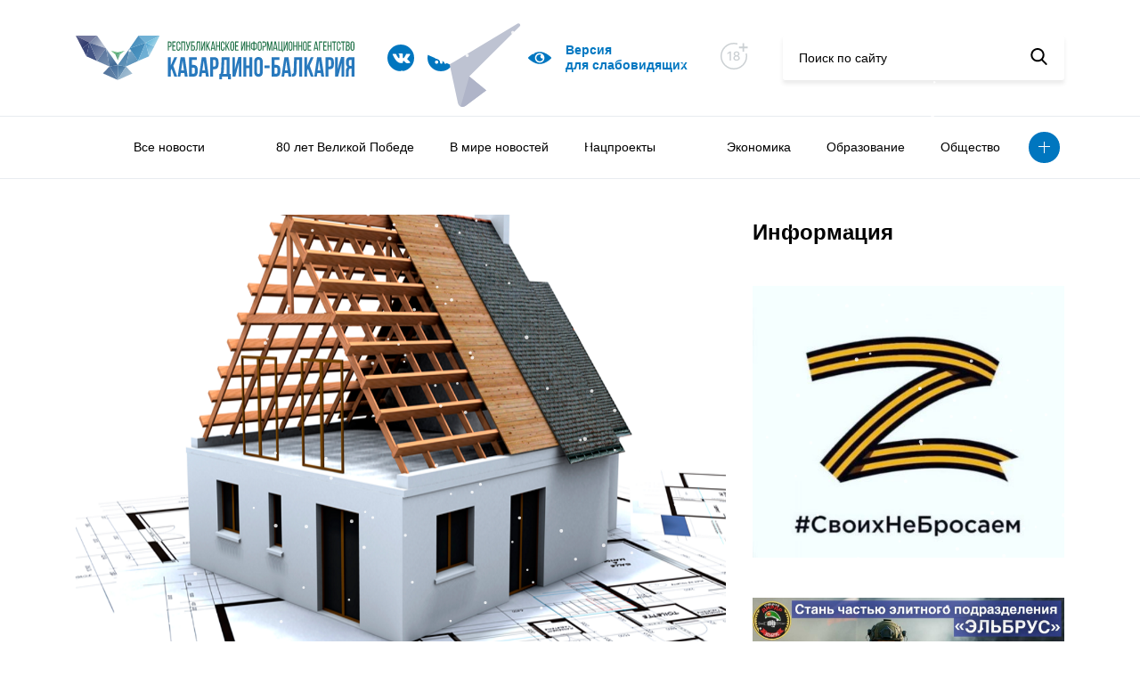

--- FILE ---
content_type: text/html; charset=UTF-8
request_url: https://kbrria.ru/ekonomika/v-rosreestre-razyasnili-chto-takoe-obekt-nezavershennogo-stroitelstva-38439
body_size: 12000
content:
<!DOCTYPE html>
<html xmlns="http://www.w3.org/1999/xhtml" xml:lang="ru" lang="ru" data-lt-installed="true">

<head>
	<!-- layout -->
	<meta http-equiv="Content-Type" content="text/html; charset=UTF-8">
	<!-- <title>Main page</title> -->
	<meta name="viewport" content="width=device-width,user-scalable=no,initial-scale=1,maximum-scale=1,minimum-scale=1">
	<meta http-equiv="X-UA-Compatible" content="ie=edge">

	<script src="/local/templates/kbrria_r52/js/jquery.min.js"></script>
	<link rel="stylesheet" href="/local/templates/kbrria_r52/css/jquery.fancybox.min.css">
	<script src="/local/templates/kbrria_r52/js/jquery.fancybox.min.js"></script>
	<script defer="defer" src="/local/templates/kbrria_r52/js/bundle.8c92eca44f45ca7dad21.js"></script>
	<link href="/local/templates/kbrria_r52/css/main.d3af237f7323f9766c42.css" rel="stylesheet">
	<link href="/local/templates/kbrria_r52/css/new.css" rel="stylesheet">
	<link href="/local/templates/kbrria_r52/css/bvi.min.css" rel="stylesheet">

	<script defer="defer" src="/local/templates/kbrria_r52/js/counter.js"></script>

	<!-- -->
	<meta http-equiv="X-UA-Compatible" content="IE=edge" />
	<meta http-equiv="Content-Type" content="text/html; charset=UTF-8" />
<meta name="robots" content="index, follow" />
<meta name="keywords" content="Республиканское, информационное агентство, Кабардино-Балкария" />
<meta name="description" content="РИА Кабардино-Балкария - Республиканское информационное агентство Кабардино-Балкария" />
<link href="/bitrix/cache/css/s1/kbrria_r52/page_24be14f5e99cebde037345d4613a3a0c/page_24be14f5e99cebde037345d4613a3a0c_v1.css?16751490582476" type="text/css"  rel="stylesheet" />
<link href="/bitrix/cache/css/s1/kbrria_r52/template_384c1d7ad308d363dbe1155a95adf833/template_384c1d7ad308d363dbe1155a95adf833_v1.css?16751489023448" type="text/css"  data-template-style="true" rel="stylesheet" />
<script type="text/javascript">if(!window.BX)window.BX={};if(!window.BX.message)window.BX.message=function(mess){if(typeof mess==='object'){for(let i in mess) {BX.message[i]=mess[i];} return true;}};</script>
<script type="text/javascript">(window.BX||top.BX).message({'JS_CORE_LOADING':'Загрузка...','JS_CORE_NO_DATA':'- Нет данных -','JS_CORE_WINDOW_CLOSE':'Закрыть','JS_CORE_WINDOW_EXPAND':'Развернуть','JS_CORE_WINDOW_NARROW':'Свернуть в окно','JS_CORE_WINDOW_SAVE':'Сохранить','JS_CORE_WINDOW_CANCEL':'Отменить','JS_CORE_WINDOW_CONTINUE':'Продолжить','JS_CORE_H':'ч','JS_CORE_M':'м','JS_CORE_S':'с','JSADM_AI_HIDE_EXTRA':'Скрыть лишние','JSADM_AI_ALL_NOTIF':'Показать все','JSADM_AUTH_REQ':'Требуется авторизация!','JS_CORE_WINDOW_AUTH':'Войти','JS_CORE_IMAGE_FULL':'Полный размер'});</script>

<script type="text/javascript" src="/bitrix/js/main/core/core.min.js?1675148868220366"></script>

<script>BX.setJSList(['/bitrix/js/main/core/core_ajax.js','/bitrix/js/main/core/core_promise.js','/bitrix/js/main/polyfill/promise/js/promise.js','/bitrix/js/main/loadext/loadext.js','/bitrix/js/main/loadext/extension.js','/bitrix/js/main/polyfill/promise/js/promise.js','/bitrix/js/main/polyfill/find/js/find.js','/bitrix/js/main/polyfill/includes/js/includes.js','/bitrix/js/main/polyfill/matches/js/matches.js','/bitrix/js/ui/polyfill/closest/js/closest.js','/bitrix/js/main/polyfill/fill/main.polyfill.fill.js','/bitrix/js/main/polyfill/find/js/find.js','/bitrix/js/main/polyfill/matches/js/matches.js','/bitrix/js/main/polyfill/core/dist/polyfill.bundle.js','/bitrix/js/main/core/core.js','/bitrix/js/main/polyfill/intersectionobserver/js/intersectionobserver.js','/bitrix/js/main/lazyload/dist/lazyload.bundle.js','/bitrix/js/main/polyfill/core/dist/polyfill.bundle.js','/bitrix/js/main/parambag/dist/parambag.bundle.js']);
</script>
<script type="text/javascript">(window.BX||top.BX).message({'LANGUAGE_ID':'ru','FORMAT_DATE':'DD.MM.YYYY','FORMAT_DATETIME':'DD.MM.YYYY HH:MI:SS','COOKIE_PREFIX':'BITRIX_SM','SERVER_TZ_OFFSET':'10800','UTF_MODE':'Y','SITE_ID':'s1','SITE_DIR':'/','USER_ID':'','SERVER_TIME':'1769873881','USER_TZ_OFFSET':'0','USER_TZ_AUTO':'Y','bitrix_sessid':'60d5f411c5eabae9f9bc4e1c1aa02f13'});</script>


<script type="text/javascript"  src="/bitrix/cache/js/s1/kbrria_r52/kernel_main/kernel_main_v1.js?1675149555152878"></script>
<script type="text/javascript" src="/bitrix/js/yandex.metrika/script.js?16990023056603"></script>
<script type="text/javascript">BX.setJSList(['/bitrix/js/main/session.js','/bitrix/js/main/pageobject/pageobject.js','/bitrix/js/main/core/core_window.js','/bitrix/js/main/date/main.date.js','/bitrix/js/main/core/core_date.js','/bitrix/js/main/utils.js','/bitrix/js/main/core/core_fx.js','/local/templates/kbrria_r52/components/bitrix/news/r52/bitrix/news.detail/detail_r52/script.js']);</script>
<script type="text/javascript">BX.setCSSList(['/local/templates/kbrria_r52/components/bitrix/news/r52/bitrix/news.detail/detail_r52/style.css','/local/templates/kbrria_r52/components/bitrix/news.list/banner_r52/style.css','/local/templates/kbrria_r52/components/bitrix/menu/top_burger_r52/style.css','/local/templates/kbrria_r52/components/bitrix/menu/top_r52/style.css','/local/templates/kbrria_r52/components/bitrix/news.list/help_r52/style.css','/local/templates/kbrria_r52/components/bitrix/news.list/banner2_r52/style.css','/local/templates/kbrria_r52/components/bitrix/news.list/banner3_r52/style.css','/local/templates/kbrria_r52/components/bitrix/news.list/banner5_r52/style.css','/local/templates/kbrria_r52/styles.css','/local/templates/kbrria_r52/template_styles.css']);</script>
        <script type="text/javascript">
            window.counters = [];
        </script>
        
<script>window[window.dataLayerName] = window[window.dataLayerName] || [];</script>



<script type="text/javascript"  src="/bitrix/cache/js/s1/kbrria_r52/page_af2ef16cfed5a93cda9b5abea4d56e26/page_af2ef16cfed5a93cda9b5abea4d56e26_v1.js?16751490581627"></script>
<script type="text/javascript">var _ba = _ba || []; _ba.push(["aid", "961b9a0aa025dfe266512bc97577781e"]); _ba.push(["host", "kbrria.ru"]); (function() {var ba = document.createElement("script"); ba.type = "text/javascript"; ba.async = true;ba.src = (document.location.protocol == "https:" ? "https://" : "http://") + "bitrix.info/ba.js";var s = document.getElementsByTagName("script")[0];s.parentNode.insertBefore(ba, s);})();</script>


		<title>В Росреестре разъяснили что такое объект незавершенного строительства</title>
</head>

<body>
		<header class="header">
		<div class="container">
			<div class="row">
				<div class="col-lg-12">
					<div class="sticky">
						<div class="sticky__burger">
							<div class="image"><span></span><span></span><span></span></div>
								<ul class="view">
									<li><a href=""></a></li>
												<li><a href="/allnews">Все новости</a></li>
												<li><a href=""></a></li>
						</ul>
						</div>

						<div class="sticky__logo bvi-hide">
															<a href="/"><img src="/local/templates/kbrria_r52/img/logo.svg" alt="logo"></a>
													</div>

						<div class="sticky__socials">
																						<a href="https://vk.com/club226922192">
																		<img src="/upload/uf/c8e/c8e272b780058e531fbaf0500fc141b7.svg">
								</a>
															<a href="/yandex/">
																		<img src="/upload/uf/610/61056f50f59e4a131986b698d7f60ee4.svg">
								</a>
															<a href="https://t.me/kbrriaofficial">
																		<img src="/upload/uf/7e2/13fwnr2lk2sc8vywvgh81tq45jefav55.svg">
								</a>
													</div>

						<a class="bvi-open sticky__visual" href="javascript: void(0)">
							<svg width="26" height="26" viewBox="0 0 26 26" fill="none" xmlns="http://www.w3.org/2000/svg"><g clip-path="url(#clip0)"><path d="M25.8059 12.4919C25.5738 12.2331 19.9917 6.14453 13 6.14453C6.00836 6.14453 0.426283 12.2331 0.194162 12.4919C-0.0647207 12.7813 -0.0647207 13.2187 0.194162 13.5081C0.426283 13.7669 6.00846 19.8555 13 19.8555C19.9916 19.8555 25.5738 13.7669 25.8059 13.5081C26.0647 13.2187 26.0647 12.7813 25.8059 12.4919ZM13 18.332C10.0602 18.332 7.66799 15.9398 7.66799 13C7.66799 10.0602 10.0602 7.66797 13 7.66797C15.9398 7.66797 18.332 10.0602 18.332 13C18.332 15.9398 15.9398 18.332 13 18.332Z" fill="#0077C1"></path><path d="M13.7617 11.4766C13.7617 10.7103 14.1421 10.0362 14.7208 9.62152C14.2015 9.35568 13.6223 9.19141 13 9.19141C10.9 9.19141 9.19141 10.9 9.19141 13C9.19141 15.1 10.9 16.8086 13 16.8086C14.8801 16.8086 16.4363 15.4358 16.7437 13.642C15.2098 14.1358 13.7617 12.9757 13.7617 11.4766Z" fill="#0077C1"></path></g><defs><clippath id="clip0"><rect width="26" height="26" fill="white"></rect></clippath></defs></svg>
							<!-- <img src="/upload/uf/dd2/dd25293630a3171efa235eb6c9f38a11.svg"> -->
							<span>Версия <br> для слабовидящих</span>
						</a>
						
						<div class="eighteen bvi-hide">
							<svg width="33" height="31" viewBox="0 0 33 31" fill="none" xmlns="http://www.w3.org/2000/svg"><path d="M14.9999 1.75C22.8694 1.75 29.25 8.13046 29.25 16.0001C29.25 23.8705 22.8696 30.25 14.9999 30.25C7.13033 30.25 0.75 23.8704 0.75 16.0001C0.75 8.13043 7.12957 1.75 14.9999 1.75Z" stroke="#CBD0D3" stroke-width="1.5"/><rect x="19" width="14" height="13" fill="white"/><path d="M24.7031 11.0767H26.6136V7.22727H30.4631V5.31676H26.6136V1.47443H24.7031V5.31676H20.8608V7.22727H24.7031V11.0767Z" fill="#CBD0D3"/><path d="M11.8423 10.8182H10.3459L7.8054 12.4787V13.9503L10.2415 12.3594H10.3011V21H11.8423V10.8182ZM18.0369 21.1392C20.1548 21.1392 21.6513 19.9361 21.6612 18.2855C21.6513 17.0028 20.7514 15.924 19.6129 15.7202V15.6605C20.6023 15.4219 21.2734 14.4922 21.2834 13.3935C21.2734 11.8374 19.9013 10.679 18.0369 10.679C16.1527 10.679 14.7805 11.8374 14.7905 13.3935C14.7805 14.4872 15.4517 15.4219 16.4609 15.6605V15.7202C15.3026 15.924 14.4027 17.0028 14.4126 18.2855C14.4027 19.9361 15.8991 21.1392 18.0369 21.1392ZM18.0369 19.8814C16.7642 19.8814 15.9588 19.2053 15.9688 18.1861C15.9588 17.1271 16.8338 16.3714 18.0369 16.3714C19.2202 16.3714 20.0952 17.1271 20.1051 18.1861C20.0952 19.2053 19.2947 19.8814 18.0369 19.8814ZM18.0369 15.1435C17.0078 15.1435 16.277 14.4922 16.2869 13.5227C16.277 12.5682 16.983 11.9368 18.0369 11.9368C19.071 11.9368 19.777 12.5682 19.7869 13.5227C19.777 14.4922 19.0511 15.1435 18.0369 15.1435Z" fill="#CBD0D3"/></svg>
						</div>
						
						<form class="sticky__search bvi-hide" method="$_GET" action="/search/">
							<input placeholder="Поиск по сайту" name="q">
							<button type="submit">
								<svg width="19" height="19" viewBox="0 0 19 19" xmlns="http://www.w3.org/2000/svg">
									<path d="M18.3929 17.306L13.8709 12.6028C15.0336 11.2207 15.6706 9.48166 15.6706 7.67124C15.6706 3.44139 12.2292 0 7.99937 0C3.76951 0 0.328125 3.44139 0.328125 7.67124C0.328125 11.9011 3.76951 15.3425 7.99937 15.3425C9.58731 15.3425 11.1005 14.8635 12.3943 13.9543L16.9507 18.6931C17.1412 18.8909 17.3973 19 17.6718 19C17.9316 19 18.1781 18.9009 18.3652 18.7208C18.7628 18.3383 18.7755 17.7039 18.3929 17.306ZM7.99937 2.00119C11.1259 2.00119 13.6694 4.54471 13.6694 7.67124C13.6694 10.7978 11.1259 13.3413 7.99937 13.3413C4.87284 13.3413 2.32932 10.7978 2.32932 7.67124C2.32932 4.54471 4.87284 2.00119 7.99937 2.00119Z"></path>
								</svg>
							</button>
						</form>
					</div>
				</div>
			</div>
		</div>
		<nav class="header__nav">
			<div class="container">
				<div class="col-lg-12">
						<ul>
														<li><a href=""></a></li>
																					<li><a href="/allnews">Все новости</a></li>
																					<li><a href=""></a></li>
																					<li><a href="/80-let-velikoy-pobede">80 лет Великой Победе</a></li>
																					<li><a href="/000v-mire-novostey">В мире новостей</a></li>
																					<li><a href="/nacionalnye-proekty">Нацпроекты</a></li>
																					<li><a href="/a000000-">    </a></li>
																					<li><a href="/ekonomika" class="selected">Экономика</a></li>
																					<li><a href="/obrazovanie">Образование</a></li>
																					<li><a href="/obshchestvo">Общество</a></li>
																																																																																						<li class="more"><a class="more-button" href="#"></a>
			<ul class="more-container">
																																																																																																																									<li><a href="/pkultura">Культура</a></li>
																																	<li><a href="/sport">Спорт</a></li>
																																	<li><a href="/mneniya">Мнения</a></li>
																																	<li><a href="/proisshestviya">Происшествия</a></li>
																																	<li><a href="/politika">Политика</a></li>
																																	<li><a href="/turizm">Туризм</a></li>
																																	<li><a href="/lyudi">Люди</a></li>
																																	<li><a href="/naznacheniya">Назначения</a></li>
																																	<li><a href="/konkursy">Конкурсы</a></li>
																																	<li><a href="/feyk">Фейк</a></li>
																																	<li><a href="/c-dnem-pobedy">С Днем Победы</a></li>
																																	<li><a href="/za-rulyom">За рулём</a></li>
																																	<li><a href="/nuzhna-pomoshch">Нужна помощь</a></li>
																																	<li><a href="/kbgu">Университеты и колледжи </a></li>
																		</ul>
		</li>
	</ul>
				</div>
			</div>
		</nav>
	</header>
	<main>
		<div class="container"><div class="row">
	<div class="col-lg-8">
		 <div class="news-detail" data-id="38219">
	<div class="news-detail__image">
		<span>Экономика</span>
									<img src="/upload/iblock/f18/f18150552fd69be1eb0b390030408a28.png" alt="В Росреестре разъяснили что такое объект незавершенного строительства">
						</div>
	<time class="news-detail__state">
		<span class="date">27.11.20</span>
		<span class="time">09:51</span>
					<span class="views">
				<svg width="26" height="26" viewBox="0 0 26 26" fill="none" xmlns="http://www.w3.org/2000/svg">
					<g clip-path="url(#clip0)">
						<path d="M25.8059 12.4919C25.5738 12.2331 19.9917 6.14453 13 6.14453C6.00836 6.14453 0.426283 12.2331 0.194162 12.4919C-0.0647207 12.7813 -0.0647207 13.2187 0.194162 13.5081C0.426283 13.7669 6.00846 19.8555 13 19.8555C19.9916 19.8555 25.5738 13.7669 25.8059 13.5081C26.0647 13.2187 26.0647 12.7813 25.8059 12.4919ZM13 18.332C10.0602 18.332 7.66799 15.9398 7.66799 13C7.66799 10.0602 10.0602 7.66797 13 7.66797C15.9398 7.66797 18.332 10.0602 18.332 13C18.332 15.9398 15.9398 18.332 13 18.332Z" fill="#0077C1"></path>
						<path d="M13.7617 11.4766C13.7617 10.7103 14.1421 10.0362 14.7208 9.62152C14.2015 9.35568 13.6223 9.19141 13 9.19141C10.9 9.19141 9.19141 10.9 9.19141 13C9.19141 15.1 10.9 16.8086 13 16.8086C14.8801 16.8086 16.4363 15.4358 16.7437 13.642C15.2098 14.1358 13.7617 12.9757 13.7617 11.4766Z" fill="#0077C1"></path>
					</g>
					<defs>
						<clippath id="clip0">
							<rect width="26" height="26" fill="white"></rect>
						</clippath>
					</defs>
				</svg>
				<span>15398</span>
			</span>
			</time>
	<h2 class="news-detail__title">В Росреестре разъяснили что такое объект незавершенного строительства</h2>
	<div class="news-detail__description">
		<p><p>Что такое объект незавершенного строительства и чем он отличается от объекта завершенного строительства, ответил &nbsp;руководитель&nbsp; Управления &nbsp;Росреестра по Кабардино-Балкарской Республике Виталий Дмитриев:</p>
</p>
		<p><p>&nbsp;«Объектом незавершенного строительства признается объект, который соответствует двум критериям. Он, во-первых, является капитальным - то есть он прочно связан с землей и его невозможно переместить без несоразмерного ущерба назначению. В частности, для этого на нем должны быть полностью завершены работы по сооружению фундамента или аналогичные им. Если на объекте выполнено мало работ, например &nbsp;нет ничего, кроме нескольких свай, его могут не поставить на кадастровый учет. Следует обратить внимание, что для признания объекта незавершенного строительства недвижимостью регистрировать право собственности на него необязательно. Это нужно сделать, если вы собираетесь реализовать свои права, связанные с этим объектом, например, продать его или продлить аренду государственной или муниципальной земли, на которой находится объект. Или объект&nbsp; &nbsp;еще строится - то есть объект нельзя эксплуатировать по назначению. После завершения строительства, в частности, ввода объекта в эксплуатацию, он перестанет существовать как объект незавершенного строительства и ваши права на него прекратятся. Правообладателям для этого не нужно направлять в Росреестр никаких заявлений - орган, принявший решение о вводе в эксплуатацию, сам это сделает.</p>

<p>Помещение в недостроенном здании объектом незавершенного строительства не считается. Объектом незавершенного строительства может быть только самостоятельный объект недвижимости. <a name="Par17"></a><a name="Par20"></a>Это здание, строение, сооружение, на котором полностью завершены строительные работы и которое готово к эксплуатации по целевому назначению. Если есть спор, достроен объект или нет, процент его готовности можно подтвердить строительно-технической экспертизой.</p>

<p>Большинство недвижимых объектов получают статус объекта завершенного строительства, после того как выдано разрешение на их ввод в эксплуатацию. Этот документ удостоверяет, что строительство полностью завершено и построенный объект соответствует установленным требованиям к строительству.</p>

<p>Завершенный строительством объект может быть капитальным и некапитальным. Недвижимостью является только капитальный объект, так как у некапитального нет прочной связи с землей. Только на капитальный объект можно зарегистрировать право собственности в Росреестре».</p>

<p>&nbsp;</p>

<p>&nbsp;</p>
</p>
			</div>
	<div class="news-detail__sh">
		<span>Поделиться новостью</span>
		<script src="https://yastatic.net/share2/share.js"></script>
		<div class="ya-share2" data-curtain data-size="l" data-shape="round" data-color-scheme="blackwhite" data-services="vkontakte,facebook,odnoklassniki,twitter,whatsapp,lj"></div>
	</div>
</div><!-- <p><a href="/news">&larr; Назад к списку новостей</a></p> -->
	</div>
	<div class="col-lg-4 order-last">
		 <div class="info-block">
	<h2 class="info-block__title">Информация</h2>
					<a class="info-block__item" href="https://z.mil.ru/spec_mil_oper.htm" id="bx_3218110189_46572">
			<img src="/upload/iblock/6d7/tpvi3mz3pyi2zynuec74whyhkmsggw25.png" alt="Z">
		</a>
					<a class="info-block__item" href="https://povsk.ru/" id="bx_3218110189_60470">
			<img src="/upload/iblock/1a7/ruhogwn3im3sbc43e9c0j5ngtyt5ymr3.jpg" alt="Служба">
		</a>
					<a class="info-block__item" href="https://kbrria.ru/page/adaptatsionnaya-komissiya/index.php" id="bx_3218110189_54845">
			<img src="/upload/iblock/a57/wf7ins1tb6rd1t3pwcjwbwa3lzn66tc3.jpeg" alt="Адаптационная комиссия ">
		</a>
	</div>	</div>
</div>
<div class="row" style="margin-top: 45px">
	<div class="col-lg-8">
		<div class="help hide-me slider">
	<div style="position: relative">
		<div class="row">
			<div class="col-lg-8">
				<h2>Нужна помощь</h2>
			</div>
			<div class="controls col-lg-4">
				<a class="prev" href="#"></a>
				<a class="next" href="#"></a>
			</div>
		</div>
		<div class="news slider">
											<a class="news-item counter-r52" href="/nuzhna-pomoshch/Pomozhemostanovitbolezn" id="bx_651765591_70575" data-id="70575">
					<div class="news-item__image">
													<img src="/upload/resize_cache/iblock/eea/297_200_1/nk8mea8h6yi3bm3kvr63imyt6viet2me.png" alt="Поможем остановить болезнь">
												<!-- <img src="/upload/iblock/eea/nk8mea8h6yi3bm3kvr63imyt6viet2me.png" alt="Поможем остановить болезнь"> -->
					</div>
					<div class="news-item__heading">Жительница Кабардино-Балкарии борется с раком крови и нуждается в нашей помощи. Врач-педиатр Марина Биногерова, более 40 лет посвятила лечению детей, но сама столкнулась со страшным диагнозом – острый лимфобластный лейкоз.</div>
					<div class="news-item__heading">Читать далее</div>
				</a>
											<a class="news-item counter-r52" href="/nuzhna-pomoshch/" id="bx_651765591_67810" data-id="67810">
					<div class="news-item__image">
													<img src="/upload/resize_cache/iblock/a06/297_200_1/1rr47e5q3oc9whu8ut3oaiy6z30pd90u.jpeg" alt=" ">
												<!-- <img src="/upload/iblock/a06/1rr47e5q3oc9whu8ut3oaiy6z30pd90u.jpeg" alt=" "> -->
					</div>
					<div class="news-item__heading"></div>
					<div class="news-item__heading">Читать далее</div>
				</a>
					</div>
	</div>
</div>	</div>
	<div class="col-lg-4 hide-tablet">
		<div class="info-block">
					<a class="info-block__item" href="" id="bx_1373509569_54076">
			<img src="" alt="">
		</a>
	</div>
	</div>
</div>
<div class="row" style="margin-top: 45px; margin-bottom: 45px">
	<div class="row" style="margin-top: 45px; margin-bottom: 45px">
					<div class="col-sm-6">
			<a style="display: block; overflow: hidden" href="https://xn--80acjdmrxh5dyc.xn--p1ai/" id="bx_3485106786_57">
				<img src="/upload/uf/d7c/d7cae9e5c0ceba2231e3f7a6248431bd.jpg" alt="Лица победы">
			</a>
		</div>
					<div class="col-sm-6">
			<a style="display: block; overflow: hidden" href="/page/pamyatnye-daty/" id="bx_3485106786_56">
				<img src="/upload/iblock/f6c/f6c19108c90b62687417560e2b752e99.png" alt="Лица победы">
			</a>
		</div>
	</div>
</div>
<div class="row hide-me">
	<div class="col-lg-12">

		<div class="links">
    <div class="links-flag">
        <img src="/upload/uf/b5b/b5bed7b966e8bb19f25907fe1562554e.jpg" alt="Флаг">
    </div>

    <div class="links-row">
                    <a class="link" href="https://glava.kbr.ru/">
                <div class="link__title">Сайт главы Кабардино - Балкарской республики</div>
                <span class="link__target">glava.kbr.ru</span>
            </a>
                    <a class="link" href="https://parlament.kbr.ru/">
                <div class="link__title">Парламент Кабардино-Балкарии</div>
                <span class="link__target">parlament.kbr.ru</span>
            </a>
                    <a class="link" href="https://pravitelstvo.kbr.ru/">
                <div class="link__title">Портал Правительства Кабардино-Балкарии</div>
                <span class="link__target">pravitelstvo.kbr.ru</span>
            </a>
                    <a class="link" href="https://odkb-info.org/">
                <div class="link__title">Общественно-политическое издание Союзники. ОДКБ</div>
                <span class="link__target">odkb-info.org</span>
            </a>
            </div>
</div>
	</div>
</div>
<div class="row hide-me">
	<div class="col-lg-12">
		<div class="add-links">
					<a class="add-links__item" href="http://kbrria.ru/obshchestvo/pam" id="bx_3099439860_58810">
			<img src="/upload/uf/eca/ecaa92563a4b4fbd3ec4c572ad2855aa.jpg" alt="...">
		</a>
					<a class="add-links__item" href="http://kbrria.ru/upload/medialibrary/552/55249b385414585b2a7ac71b1092697e.png" id="bx_3099439860_64">
			<img src="/upload/iblock/c2f/c2fcbbb6f112aab4cf7e41e8b8339a8e.png" alt="Памятка">
		</a>
					<a class="add-links__item" href="https://www.culture.ru/pushkinskaya-karta" id="bx_3099439860_43934">
			<img src="/upload/resize_cache/iblock/942/266_266_1/uu4tcu5vdy2fdi3he61npn9s8qggjf8l.jpeg" alt="Карта">
		</a>
					<a class="add-links__item" href="https://forumkavkaz.org/?ysclid=mj13vxr3ex333039462&utm_referrer=https%3A%2F%2Fyandex.ru%2F" id="bx_3099439860_70596">
			<img src="/upload/resize_cache/iblock/82d/266_266_1/43rvt4mqpk6c2lmdm91fimog5qdk1b4p.jpeg" alt="Fgtydydydd">
		</a>
					<a class="add-links__item" href="https://xn--80aicbopm7a.xn--d1aqf.xn--p1ai/?utm_source=partners&utm_medium=referral&utm_campaign=OKN_brand&utm_content=banners&utm_term=11_2025" id="bx_3099439860_70147">
			<img src="/upload/resize_cache/iblock/7ad/266_266_1/harpxjh8s4gu494ml01hfqct3jjysiy1.jpeg" alt="ъъъъъъъъ">
		</a>
					<a class="add-links__item" href="" id="bx_3099439860_68873">
			<img src="/upload/resize_cache/iblock/8cf/266_266_1/tgfks7ry64da430n1wgkrzvk1m7pu966.jpeg" alt="бб">
		</a>
					<a class="add-links__item" href="" id="bx_3099439860_68757">
			<img src="/upload/resize_cache/iblock/653/266_266_1/dz0roo6dkf1qe0595pxc9npvugli2kmk.jpeg" alt="Ъ">
		</a>
					<a class="add-links__item" href="https://fincult.info/rake/tag/fraud/" id="bx_3099439860_68270">
			<img src="/upload/resize_cache/iblock/e06/266_266_1/422ra6kzp2w7xtvufoisch9ze7jmxo97.jpeg" alt="Ююю">
		</a>
					<a class="add-links__item" href="https://russia.ru/" id="bx_3099439860_65944">
			<img src="/upload/resize_cache/iblock/4da/266_266_1/758u8oqc31z753boppq1wqmiwevz6v1q.jpeg" alt="Оплелишиши">
		</a>
					<a class="add-links__item" href="https://www.gosuslugi.ru/landing/mp_dom" id="bx_3099439860_65757">
			<img src="/upload/resize_cache/iblock/f84/266_266_1/8uuksuofkzn234rnrplahk9s0mhq43sp.png" alt="Банеррнррнрррр">
		</a>
					<a class="add-links__item" href="ь" id="bx_3099439860_64034">
			<img src="/upload/resize_cache/iblock/700/266_266_1/lzhdrtxy3k82xxu5hg9hbz319tp82nn9.png" alt="ЪЪЪ">
		</a>
					<a class="add-links__item" href="" id="bx_3099439860_63559">
			<img src="/upload/resize_cache/iblock/659/266_266_1/omsppdg85b5rc71krxz1iipjwia2tdov.jpeg" alt="Ъ">
		</a>
					<a class="add-links__item" href="https://www.rospotrebnadzor.ru/?ysclid=m17hvejcnj374679799" id="bx_3099439860_62433">
			<img src="/upload/resize_cache/iblock/d83/266_266_1/x1732giay86d3ky22u8omg5vq6ku4pt0.jpg" alt="Вакцина">
		</a>
					<a class="add-links__item" href="https://russia.ru/ " id="bx_3099439860_62001">
			<img src="/upload/resize_cache/iblock/6f8/266_266_1/wcg564g7x2u0lhq48l9oq12a3jow1f3c.jpeg" alt="баннер">
		</a>
					<a class="add-links__item" href="https://telefon-doveria.ru/" id="bx_3099439860_60775">
			<img src="/upload/resize_cache/iblock/3f2/266_266_1/twobezm4b0v4r6zuodznvi62iht083rg.jpeg" alt="Ьььььь">
		</a>
	</div>	</div>
</div>
</div>
</main>
<footer class="footer">
	<div class="container">
		<div class="row">
			<div class="col-lg-12">
				<div class="sticky">
					<div class="sticky__logo">
						<img src="/local/templates/kbrria_r52/img/logo.svg" alt="logo">
					</div>
					<div class="sticky__socials">
																			<a href="https://vk.com/club226922192">
																<img src="/upload/uf/c8e/c8e272b780058e531fbaf0500fc141b7.svg">
							</a>
													<a href="/yandex/">
																<img src="/upload/uf/610/61056f50f59e4a131986b698d7f60ee4.svg">
							</a>
													<a href="https://t.me/kbrriaofficial">
																<img src="/upload/uf/7e2/13fwnr2lk2sc8vywvgh81tq45jefav55.svg">
							</a>
											</div>
						<a class="sticky__contacts hide-me" href="/contacts/">Контакты</a>
	<a class="sticky__contacts hide-me" href=""></a>
	<a class="sticky__contacts hide-me" href="/conditions/">Условия использования</a>
	<a class="sticky__contacts hide-me" href="/родрдодродродродродᅠ ᅠ ᅠ ᅠ ᅠ ᅠ">ᅠ ᅠ ᅠ ᅠ ᅠ</a>
	<a class="sticky__contacts hide-me" href="/аплдлладларалдараа">ᅠ ᅠ ᅠ ᅠ ᅠ          ᅠ ᅠ ᅠ ᅠ ᅠ</a>
	<a class="sticky__contacts hide-me" href="https://kbrria.ru/politika/Politikaobrabotkipersonalnykhdannykh">Политика обработки персональных данных</a>
	<a class="sticky__contacts hide-me" href="/5ныугкгокешкешк6е7шщ">ᅠ ᅠ ᅠ ᅠ ᅠ  ᅠ ᅠ ᅠ ᅠ ᅠ</a>
	<a class="sticky__contacts hide-me" href="https://kbrria.ru/politika/PolitikakonfidentsialnostipersonalnykhdannykhpolzovateleysaytovGKUKBRMedia">Политика конфиденциальности</a>
					<a class="bvi-open sticky__visual show-me" href="http://php53.phpfarm.r52.ru/vinokurov/fz/#">
						<svg width="26" height="26" viewBox="0 0 26 26" fill="none" xmlns="http://www.w3.org/2000/svg"><g clip-path="url(#clip0)"><path d="M25.8059 12.4919C25.5738 12.2331 19.9917 6.14453 13 6.14453C6.00836 6.14453 0.426283 12.2331 0.194162 12.4919C-0.0647207 12.7813 -0.0647207 13.2187 0.194162 13.5081C0.426283 13.7669 6.00846 19.8555 13 19.8555C19.9916 19.8555 25.5738 13.7669 25.8059 13.5081C26.0647 13.2187 26.0647 12.7813 25.8059 12.4919ZM13 18.332C10.0602 18.332 7.66799 15.9398 7.66799 13C7.66799 10.0602 10.0602 7.66797 13 7.66797C15.9398 7.66797 18.332 10.0602 18.332 13C18.332 15.9398 15.9398 18.332 13 18.332Z" fill="#0077C1"></path><path d="M13.7617 11.4766C13.7617 10.7103 14.1421 10.0362 14.7208 9.62152C14.2015 9.35568 13.6223 9.19141 13 9.19141C10.9 9.19141 9.19141 10.9 9.19141 13C9.19141 15.1 10.9 16.8086 13 16.8086C14.8801 16.8086 16.4363 15.4358 16.7437 13.642C15.2098 14.1358 13.7617 12.9757 13.7617 11.4766Z" fill="#0077C1"></path></g><defs><clippath id="clip0"><rect width="26" height="26" fill="white"></rect></clippath></defs></svg>
						<span>Версия для слабовидящих</span>
					</a>
				</div>
				<div class="footer-copy">© РИА «Кабардино-Балкария» 2013-2026</div>
				<ul class="footer-links">
					<li>регистрационный номер СМИ</li>
					<li><a href="https://rkn.gov.ru/mass-communications/reestr/media/?id=690331&page">ЭЛ №ФС 77-74074</a></li>
					<li>выдан Федеральной службой по надзору в сфере связи, информационных технологий и массовых 						коммуникаций (Роскомнадзор) 29 октября 2018 года</li>
				</ul>
				<div class="footer-counters">
					<div class="placeholder">
						<!-- Yandex.Metrika informer -->
<a href="https://metrika.yandex.ru/stat/?id=23201731&amp;from=informer"
target="_blank" rel="nofollow"><img src="https://informer.yandex.ru/informer/23201731/3_0_006B00FF_006B00FF_1_pageviews"
style="width:88px; height:31px; border:0;" alt="������.�������" class="ym-advanced-informer" data-cid="23201731" data-lang="ru" /></a>
<!-- /Yandex.Metrika informer -->

<!-- Yandex.Metrika counter -->
<script type="text/javascript" >
   (function(m,e,t,r,i,k,a){m[i]=m[i]||function(){(m[i].a=m[i].a||[]).push(arguments)};
   m[i].l=1*new Date();
   for (var j = 0; j < document.scripts.length; j++) {if (document.scripts[j].src === r) { return; }}
   k=e.createElement(t),a=e.getElementsByTagName(t)[0],k.async=1,k.src=r,a.parentNode.insertBefore(k,a)})
   (window, document, "script", "https://mc.yandex.ru/metrika/tag.js", "ym");

   ym(23201731, "init", {
        clickmap:true,
        trackLinks:true,
        accurateTrackBounce:true,
        webvisor:true
   });
</script>
<noscript><div><img src="https://mc.yandex.ru/watch/23201731" style="position:absolute; left:-9999px;" alt="" /></div></noscript>
<!-- /Yandex.Metrika counter -->
					</div>
					<div class="placeholder">
						<!-- Top.Mail.Ru counter -->
<script type="text/javascript">
var _tmr = window._tmr || (window._tmr = []);
_tmr.push({id: "3287796", type: "pageView", start: (new Date()).getTime()});
(function (d, w, id) {
  if (d.getElementById(id)) return;
  var ts = d.createElement("script"); ts.type = "text/javascript"; ts.async = true; ts.id = id;
  ts.src = "https://top-fwz1.mail.ru/js/code.js";
  var f = function () {var s = d.getElementsByTagName("script")[0]; s.parentNode.insertBefore(ts, s);};
  if (w.opera == "[object Opera]") { d.addEventListener("DOMContentLoaded", f, false); } else { f(); }
})(document, window, "tmr-code");
</script>
<noscript><div><img src="https://top-fwz1.mail.ru/counter?id=3287796;js=na" style="position:absolute;left:-9999px;" alt="Top.Mail.Ru" /></div></noscript>
<!-- /Top.Mail.Ru counter -->
<!-- Top.Mail.Ru logo -->
<a href="https://top-fwz1.mail.ru/jump?from=3287796">
<img src="https://top-fwz1.mail.ru/counter?id=3287796;t=475;l=1" height="31" width="88" alt="Top.Mail.Ru" style="border:0;" /></a>
<!-- /Top.Mail.Ru logo -->
					</div>
					<div class="placeholder">
						<p>
							<!--LiveInternet counter-->
							<script type="text/javascript">
								document.write("<a href='//www.liveinternet.ru/click' " +
									"target=_blank><img src='//counter.yadro.ru/hit?t57.13;r" +
									escape(document.referrer) + ((typeof(screen) == "undefined") ? "" :
										";s" + screen.width + "*" + screen.height + "*" + (screen.colorDepth ?
											screen.colorDepth : screen.pixelDepth)) + ";u" + escape(document.URL) +
									";" + Math.random() +
									"' alt='' title='LiveInternet' " +
									"border='0' width='88' height='31'><\/a>")
								//
							</script>
							<a href="//www.liveinternet.ru/click" target="_blank">
								<!-- <img src="//counter.yadro.ru/hit?t57.13;r;s1920*1080*24;uhttp%3A//kbrria.ru/page/informacionnoe-soobshchenie-0;0.4229944768611782" alt="" title="LiveInternet" border="0" width="88" height="31"> -->
							</a>
							<!--/LiveInternet-->
						</p>
					</div>
					
					<div class="placeholder">
						<p><span id="top100_widget">
								<a href="https://top100.rambler.ru/home?id=7076549" target="_blank">
									<img src="https://kraken.rambler.ru/cnt/?et=pv&amp;pid=7076549&amp;rid=1623931372.769-1945156815&amp;tid=t1.7076549.431835089.1623400600714&amp;v=1.18.10&amp;exp=exp_bot%2Csplit_b%2Cexp_ab3%2Cc&amp;rn=1314518700&amp;bs=1920x937&amp;ce=1&amp;rf&amp;en=UTF-8&amp;pt=%D0%98%D0%BD%D1%84%D0%BE%D1%80%D0%BC%D0%B0%D1%86%D0%B8%D0%BE%D0%BD%D0%BD%D0%BE%D0%B5%20%D1%81%D0%BE%D0%BE%D0%B1%D1%89%D0%B5%D0%BD%D0%B8%D0%B5%20%7C%20%D0%A0%D0%98%D0%90%20%D0%9A%D0%B0%D0%B1%D0%B0%D1%80%D0%B4%D0%B8%D0%BD%D0%BE-%D0%91%D0%B0%D0%BB%D0%BA%D0%B0%D1%80%D0%B8%D1%8F&amp;sr=1920x1080&amp;cd=24-bit&amp;la=ru-RU&amp;ja=0&amp;acn=Mozilla&amp;an=Netscape&amp;pl=Win32&amp;tz=-180&amp;fv&amp;sv&amp;lv=1623844995143%3A%3A1623855795143&amp;le=0&amp;url=http%3A%2F%2Fkbrria.ru%2Fpage%2Finformacionnoe-soobshchenie-0" title="Rambler's Top100" alt="Rambler's Top100" border="0">
								</a>
							</span>
						</p>

					</div>
				</div>
			</div>
		</div>
	</div>
</footer>
<script>var adwSnow={canvas:document.createElement("CANVAS"),canvasStyles:{pointerEvents:"none",position:"fixed",top:0,left:0,right:0,bottom:0,width:"100%",opacity:.8,zIndex:9999},ctx:null,snowColor:"rgb(255,255,255)",snowSize:1,width:window.innerWidth,height:window.innerHeight,delay:33,animationTimer:0,resizeTimeout:null,particles:[],snowCount:0,init:function(t){for(var i in"object"==typeof t&&"number"==typeof t.snowSize&&(this.snowSize=t.snowSize)&&"string"==typeof t.snowColor&&(this.snowColor=t.snowColor),this.canvasStyles)this.canvas.style[i]=this.canvasStyles[i];this.setCanvasSize(),document.body.appendChild(this.canvas),window.addEventListener("resize",function(){this.resizeTimeout||(this.resizeTimeout=setTimeout(function(){this.resizeTimeout=null,this.resizeHandler()}.bind(this),66))}.bind(this),!1),this.ctx=this.canvas.getContext("2d"),"object"==typeof this.ctx&&this.startPaint()},setCanvasSize:function(){return this.snowCount=.26*window.innerWidth,this.canvas.width=this.width=window.innerWidth,this.canvas.height=this.height=window.innerHeight,this},resizeHandler:function(){this.setCanvasSize()},startPaint:function(){for(var t=0;t<this.snowCount;t++)this.particles.push(new this.createParticles(t,Math.random()*this.width,Math.random()*this.height,this.snowSize));this.animationTimer=setInterval(this.newFrame.bind(this),this.delay)},createParticles:function(t,i,s,n){this.x=i,this.y=s,this.r=Math.random()+.25*n,this.xs=Math.random()*this.r*4-2,this.ys=this.r*Math.random()*2+1},newFrame:function(){this.ctx.globalCompositeOperation="source-over",this.ctx.clearRect(0,0,this.width,this.height);for(var t=0;t<this.particles.length;t++){var i=this.particles[t];this.ctx.beginPath(),this.ctx.fillStyle=this.snowColor,this.ctx.arc(i.x,i.y,i.r,2*Math.PI,!1),this.ctx.fill(),99<100*Math.random()&&(i.xs=Math.random()*i.r*4-2),i.y+=i.ys,i.x+=i.xs,(i.x>this.canvas.width||i.y>this.canvas.height)&&(i.x=Math.random()*this.canvas.width,i.y=-2)}}};adwSnow.init({snowSize:5,snowColor:"#ffffff",});</script></body>

<script src="/local/templates/kbrria_r52/js/js.cookie.min.js"></script>
<script src="/local/templates/kbrria_r52/js/bvi-init.min.js"></script>
<script src="/local/templates/kbrria_r52/js/bvi.min.js"></script>

</html>